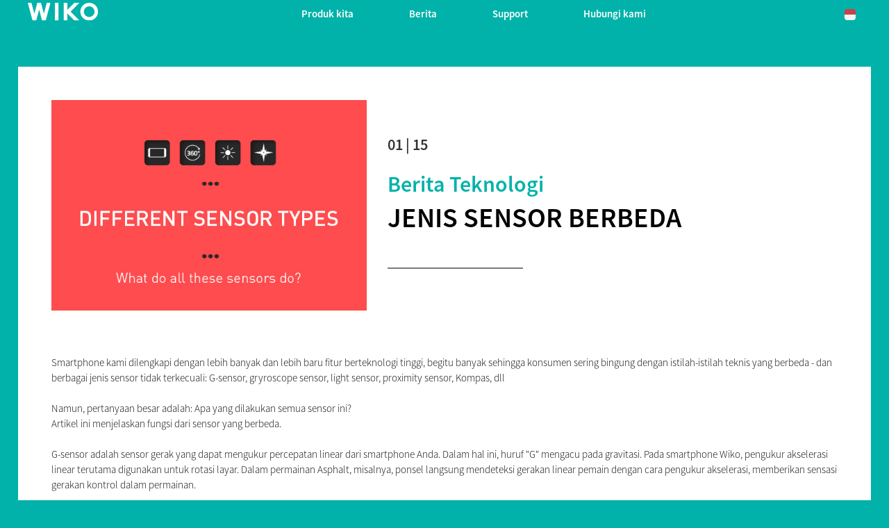

--- FILE ---
content_type: text/html; charset=UTF-8
request_url: https://id.wikomobile.com/a2789-jenis-sensor-berbeda
body_size: 7400
content:
<!doctype html>
<html lang="id-ID" dir="ltr">
    <head>
        <meta http-equiv="Content-Type" content="text/html; charset=utf-8" />
        <title>Berita | WIKO </title>
                <link rel="alternate" hreflang="ar-DZ" href="https://dz-ar.wikomobile.com/" />
        <link rel="alternate" hreflang="fr-DZ" href="https://dz.wikomobile.com/" />
        <link rel="alternate" hreflang="fr-CI" href="https://ci.wikomobile.com/" />
        <link rel="alternate" hreflang="ar-EG" href="https://eg-ar.wikomobile.com/" />
        <link rel="alternate" hreflang="en-EG" href="https://eg-en.wikomobile.com/" />
        <link rel="alternate" hreflang="en-GH" href="https://gh.wikomobile.com/" />
        <link rel="alternate" hreflang="en-KE" href="https://ke.wikomobile.com/" />
        <link rel="alternate" hreflang="fr-MA" href="https://ma-fr.wikomobile.com/" />
        <link rel="alternate" hreflang="en-NG" href="https://ng.wikomobile.com/" />
        <link rel="alternate" hreflang="fr-SN" href="https://sn.wikomobile.com/" />
        <link rel="alternate" hreflang="en-US" href="https://us.wikomobile.com/" />
        <link rel="alternate" hreflang="id-ID" href="https://id.wikomobile.com/" />
        <link rel="alternate" hreflang="en-ID" href="https://id-en.wikomobile.com/" />
        <link rel="alternate" hreflang="jp-JP" href="https://jp.wikomobile.com/" />
        <link rel="alternate" hreflang="en-MY" href="https://my-en.wikomobile.com/" />
        <link rel="alternate" hreflang="en-PH" href="https://ph.wikomobile.com/" />
        <link rel="alternate" hreflang="th-TH" href="https://th-th.wikomobile.com/" />
        <link rel="alternate" hreflang="en-VN" href="https://vn-en.wikomobile.com/" />
        <link rel="alternate" hreflang="vi-VN" href="https://vn-vi.wikomobile.com/" />
        <link rel="alternate" hreflang="de-AT" href="https://de.wikomobile.com/" />
        <link rel="alternate" hreflang="nl-BE" href="https://be-nl.wikomobile.com/" />
        <link rel="alternate" hreflang="fr-BE" href="https://be-fr.wikomobile.com/" />
        <link rel="alternate" hreflang="hr-BA" href="https://ba-hr.wikomobile.com/" />
        <link rel="alternate" hreflang="sr-BA" href="https://ba-sr.wikomobile.com/" />
        <link rel="alternate" hreflang="hr-HR" href="https://hr.wikomobile.com/" />
        <link rel="alternate" hreflang="de-DE" href="https://de.wikomobile.com/" />
        <link rel="alternate" hreflang="es-ES" href="https://es.wikomobile.com/" />
        <link rel="alternate" hreflang="fr-FR" href="https://wbs-fr.wikomobile.com/" />
        <link rel="alternate" hreflang="en-IE" href="https://ie.wikomobile.com/" />
        <link rel="alternate" hreflang="it-IT" href="https://it.wikomobile.com/" />
        <link rel="alternate" hreflang="fr-LU" href="https://lu-fr.wikomobile.com/" />
        <link rel="alternate" hreflang="en-MT" href="https://mt-en.wikomobile.com/" />
        <link rel="alternate" hreflang="sr-ME" href="https://me-sr.wikomobile.com/" />
        <link rel="alternate" hreflang="pt-PT" href="https://pt.wikomobile.com/" />
        <link rel="alternate" hreflang="ru-RU" href="https://ru.wikomobile.com" />
        <link rel="alternate" hreflang="de-CH" href="https://ch-de.wikomobile.com/" />
        <link rel="alternate" hreflang="sr-RS" href="https://rs.wikomobile.com/" />
        <link rel="alternate" hreflang="sl-SI" href="https://si.wikomobile.com/" />
        <link rel="alternate" hreflang="fr-CH" href="https://ch-fr.wikomobile.com/" />
        <link rel="alternate" hreflang="it-CH" href="https://ch-it.wikomobile.com/" />
        <link rel="alternate" hreflang="es-MX" href="https://mx-es.wikomobile.com/" />
        <link rel="alternate" hreflang="es-PA" href="https://pa-es.wikomobile.com" />
        <link rel="alternate" hreflang="ar-IQ" href="https://iq-ar.wikomobile.com/" />
        <link rel="alternate" hreflang="en-IQ" href="https://iq-en.wikomobile.com/" />
        <link rel="alternate" hreflang="ar-JO" href="https://jo-ar.wikomobile.com/" />
        <link rel="alternate" hreflang="en-JO" href="https://jo-en.wikomobile.com/" />
        <link rel="alternate" hreflang="ar-SA" href="https://sa-ar.wikomobile.com/" />
        <link rel="alternate" hreflang="en-SA" href="https://sa-en.wikomobile.com/" />
        <link rel="alternate" hreflang="en-AE" href="https://ae-en.wikomobile.com/" />
        <link rel="alternate" hreflang="en" href="https://world.wikomobile.com/" />
    
		            <meta name="viewport" content="width=device-width, initial-scale=1, shrink-to-fit=no">
    <meta name="apple-mobile-web-app-capable" content="yes" />
    <meta name="apple-mobile-web-app-status-bar-style" content="black" />
    <meta name="HandheldFriendly" content="true" />
    <link rel="shortcut icon" href="/fav-32.ico" type="image/x-icon">
    <link rel="icon" sizes="32x32" href="/fav-32.ico" type="image/x-icon">
    <link rel="icon" sizes="64x64" href="/fav-64.ico" type="image/x-icon">

    <link rel="stylesheet" href="/public/assets/css/bootstrap.min.css?d=20181220">
    <link rel="stylesheet" href="/public/assets/vendor/font-awesome/css/font-awesome.min.css">
    <link rel="stylesheet" href="/public/assets/vendor/owl-carousel/dist/assets/owl.carousel.min.css?d=20181220">
<!-- WIKO THEME -->
    <link rel="stylesheet" href="/public/assets/css/wikocorporate.min.css?d=20211119">
    <script src="/public/assets/js/jquery-3.3.1.min.js"></script>

<script src="https://apis.google.com/js/platform.js" type="text/javascript">
    {lang: 'id-ID'}
</script>
<div id="fb-root"></div>
<script type="text/javascript">
    (function (d, s, id) {
        var js, fjs = d.getElementsByTagName(s)[0];
        if (d.getElementById(id)){
            return;
        }
        js = d.createElement(s);
        js.id = id;
        js.src = "//connect.facebook.net/id-ID/all.js#xfbml=1";
        fjs.parentNode.insertBefore(js, fjs);
    }(document, 'script', 'facebook-jssdk'));
</script>


<!-- Google Tag Manager -->
<script type="text/javascript">
    (function (w, d, s, l, i) {
        w[l] = w[l] || [];
        w[l].push({'gtm.start': new Date().getTime(), event: 'gtm.js'});
        var f = d.getElementsByTagName(s)[0], j = d.createElement(s), dl = l != 'dataLayer' ? '&l=' + l : '';
        j.async = true;
        j.src = 'https://www.googletagmanager.com/gtm.js?id=' + i + dl;
        f.parentNode.insertBefore(j, f);
    })(window, document, 'script', 'dataLayer','GTM-5JTTGW6' );
</script>
<!-- End Google Tag Manager -->
		        <!-- FANCYBOX -->
<link rel="stylesheet" href="public/assets/css/jquery.fancybox.min.css?d=20181220">
<!-- OLD NEWS -->
<style>
    .txt_corail{
        color: #ff585f;
    }
    .txt_vert{
        color: #00b2a9;
    }
    .gras{
        font-weight:bold;
    }
    .gras2{
        font-weight:bolder;
    }
</style>
    </head>
    <body class="wk-theme themed__background-bleen" >
    <div id="fb-root"></div>
    <noscript><iframe src="https://www.googletagmanager.com/ns.html?id=GTM-5JTTGW6"
height="0" width="0" style="display:none;visibility:hidden"></iframe></noscript>



	         	<!-- MENU TOP -->
<nav id="mainNavContainer" class="navbar navbar-expand-lg navbar-dark justify-content-between ">
    <div class="max-nav-container justify-content-between">
        <a class="navbar-brand" href="/"><img id="logoDefault" src="public/assets/img/wiko.svg" alt="Logo wiko" /><img id="logoActive" src="public/assets/img/wiko-white.svg" alt="Logo wiko" /></a>
        <button class="navbar-toggler" type="button" data-toggle="collapse" data-target="#mainNav" aria-controls="mainNav" aria-expanded="false" aria-label="Toggle main navigation">
          <span class="navbar-toggler-icon"></span>
        </button>

        <div id="mainNav" class="collapse navbar-collapse justify-content-between">
                <div class="navbar-overlay d-lg-none d-flex flex-row align-items-center justify-content-center" data-toggle="collapse" data-target="#mainNav" aria-controls="mainNav" aria-expanded="false" aria-label="Close main navigation">
                  <span class="fa fa-angle-right fa-4x text-white" aria-hidden="true" ></span>
                </div>
            <div class="navbar-expanse"></div>
                <ul class="navbar-nav align-self-end -navigation__actionbox mb-5 mb-lg-auto order-lg-2">
                                                      <li class="nav-item">
                        <a class="nav-link" href="/countries.php" title="website localisation"><img src="public/assets/flags/active/ID.svg" alt="ID" /></a>
                  </li>
                </ul>

                <ul class="navbar-nav -spaced order-lg-1">
                                                <li class="nav-item">
                                                        <a class="nav-link" href="#" id="navbarDropdownProdukkita" role="button" data-toggle="dropdown" aria-haspopup="true" aria-expanded="false">
                              Produk kita
                            </a>
                            <div class="dropdown-menu" aria-labelledby="navbarDropdownProdukkita">
                                                                    <a class="dropdown-item" href="/f-wiko-ponsel-cerdas">Ponsel cerdas</a>
                                                                    <a class="dropdown-item" href="/g-wiko-ponsel">Ponsel</a>
                                                                    <a class="dropdown-item" href="c-0-0-0-wiko-aksesoris">Aksesoris</a>
                                                                    <a class="dropdown-item" href="/h0-lokasi-penjualan">Lokasi Penjualan</a>
                                                              
                            </div>
                                                    </li>
                                                <li class="nav-item">
                                                                                            <a class="nav-link link__direct" href="/r0-berita" id="navbarDropdownBerita" role="navigation">Berita</a>
                                                                                    </li>
                                                <li class="nav-item">
                                                        <a class="nav-link" href="#" id="navbarDropdownSupport" role="button" data-toggle="dropdown" aria-haspopup="true" aria-expanded="false">
                              Support
                            </a>
                            <div class="dropdown-menu" aria-labelledby="navbarDropdownSupport">
                                                                    <a class="dropdown-item" href="https://id-en.wikomobile.com/faq-0-frequently-asked-questions">Frequently asked questions</a>
                                                                    <a class="dropdown-item" href="https://customer-id.wikomobile.com/src/engine.php?to=launcher_imei">Pembaruan</a>
                                                                    <a class="dropdown-item" href="/manual-0-petunjuk">Petunjuk</a>
                                                                    <a class="dropdown-item" href="https://customer-id.wikomobile.com">Layanan purna jual</a>
                                                                    <a class="dropdown-item" href="/warranty-0-garansi">Garansi</a>
                                                              
                            </div>
                                                    </li>
                                                <li class="nav-item">
                                                        <a class="nav-link" href="#" id="navbarDropdownHubungikami" role="button" data-toggle="dropdown" aria-haspopup="true" aria-expanded="false">
                              Hubungi kami
                            </a>
                            <div class="dropdown-menu" aria-labelledby="navbarDropdownHubungikami">
                                                                    <a class="dropdown-item" href="/c2-hubungi-kami-komunikasi">Komunikasi</a>
                                                                    <a class="dropdown-item" href="/c3-hubungi-kami-hubungan-pers">Hubungan pers</a>
                                                                    <a class="dropdown-item" href="/c4-iklan">Iklan</a>
                                                                    <a class="dropdown-item" href="https://customer-id.wikomobile.com">Layanan purna jual</a>
                                                              
                            </div>
                                                    </li>
                        						
                </ul>	

        </div>
    </div>
</nav>
<!-- END MENU TOP -->
		    <main>
        <div id="innerContent">
            
    <div class="container max-container -notflex p-3 pt-5">
        <div class="newsone__container--white mt-5">
                                                                            <div class="row p-2 p-sm-5">
                    <div class="col-12 col-sm-5">
                                                                            <img class="img-fluid lazyload" src="[data-uri]" data-src="https://data.wikomobile.com/documents/images/ID/684f2ebb6f01abcfd9de4040d25bf5e9.jpg" alt="JENIS SENSOR BERBEDA" />
                            <noscript><img class="img-fluid" src="https://data.wikomobile.com/documents/images/ID/684f2ebb6f01abcfd9de4040d25bf5e9.jpg" alt="JENIS SENSOR BERBEDA" /></noscript>
                                                               
                       
                    </div>
                    <div class="col-12 col-sm-7  mt-auto mt-sm-5">
                        <div class="col-12 px-0">
                            <p class="-newsone__date">01 | 15</p>
                            <a href="r827-berita-teknologi" title="Go to news category" class="-newsone__category__name">Berita Teknologi</a>
                        </div>
                        <h1>JENIS SENSOR BERBEDA</h1>
                        <div class="newsone__divider"></div>
                                            </div>
                    <div class="col-12 my-auto my-sm-3 py-auto py-sm-5">
                        Smartphone kami dilengkapi dengan lebih banyak dan lebih baru fitur berteknologi tinggi, begitu banyak sehingga konsumen sering bingung dengan istilah-istilah teknis yang berbeda - dan berbagai jenis sensor tidak terkecuali: G-sensor, gryroscope sensor, light sensor, proximity sensor, Kompas, dll<br />
<br />
Namun, pertanyaan besar adalah: Apa yang dilakukan semua sensor ini?<br />
Artikel ini menjelaskan fungsi dari sensor yang berbeda.<br />
<br />
G-sensor adalah sensor gerak yang dapat mengukur percepatan linear dari smartphone Anda. Dalam hal ini, huruf "G" mengacu pada gravitasi. Pada smartphone Wiko, pengukur akselerasi linear terutama digunakan untuk rotasi layar. Dalam permainan Asphalt, misalnya, ponsel langsung mendeteksi gerakan linear pemain dengan cara pengukur akselerasi, memberikan sensasi gerakan kontrol dalam permainan.<br />
<br />
Untuk permainan yang lebih canggih, untuk mendeteksi rotasi sudut atau kecepatan, smartphone ini menggunakan gyroscope (sensor tersedia di Wiko Highway 4G, Getaway), yang memberikan posisi sudut referensi frame (berdasarkan 1, 2 atau 3 sumbu) relatif terhadap Galilea atau kerangka acuan inersia. Di Highway 4G, misalnya, untuk bergerak melalui set di 360 derajat, smartphone Anda menggunakan sensor gyroscope.<br />
<br />
Kompas dan magnetometer digunakan untuk mengukur medan magnet, mengubah ponsel Anda menjadi sebuah kompas nyata - Anda tidak akan pernah tersesat lagi!<br />
Namun, harus dikatakan bahwa kompas Anda mungkin rusak ketika Anda dekat dengan benda-benda logam ;<br />
<br />
Sensor cahaya sekitar menyesuaikan kecerahan layar Anda sesuai dengan lingkungan luar.<br />
<br />
Sementara itu, proximity sensor mendeteksi perubahan jarak antara objek dan telepon. Misalnya, memungkinkan layar smartphone Anda untuk timeout selama panggilan berlangsung karena ponsel diletakkan di samping telinga Anda. Sensor ini juga memungkinkan pengembangan ekstensi Smart Gesture.
                    </div>
                                                                                    <div class="col-12 d-flex justify-content-center mt-5">
                        <a href="r0-berita" class="btn btn__news__actions -btn-left">Back</a><button href="" class="btn btn__news__actions -btn-right" data-toggle="modal" data-target="#shareModal">saham</button>
                    </div>
                </div>
                    </div>
                <div class="my-3 py-3">
            <h2>Artikel lain di bagian ini:</h2>
        </div>
        <div id="latestNews" class="row my-3 py-3">
                            <div class="col-md-4 px-2 mb-3">
                
<article class="card" aria-labelledby="newsHeading6996" aria-describedby="newsShortDesc6996">
    <a href="a6996-upgrade-ke-marshmallow-pada-fever" alt="Read the post"><img src="[data-uri]" data-src="https://data.wikomobile.com/documents/images/ID/c8ea8c753f8d3c9380b2cb08bddd2424.jpg" class="card-img-top lazyload " />
        <noscript><img src="https://data.wikomobile.com/documents/images/ID/c8ea8c753f8d3c9380b2cb08bddd2424.jpg" class="card-img-top" /></noscript></a>
    <div class="card-body">
        <div class="col-12 px-0 d-flex justify-content-between">
            <a href="r827-berita-teknologi" title="Go to news category" class="-news__category__name">Berita Teknologi</a>
            <span class="-news__date">07 | 16</span>
        </div>
        <h3 id="newsHeading6996" class="card-title d-flex flex-row align-items-center"><a href="a6996-upgrade-ke-marshmallow-pada-fever" title="Read the post">Upgrade ke MARSHMALLOW pada FEVER</a></h3>
        <p id="newsShortDesc6996">FEVER favorit anda sekarang telah didukung oleh Android™ Marshmallow, yang merupakan versi Android™ terbaru.

Semenjak peningkatan ini, ponsel menyala...</p>
    </div>
</article>

                </div>
                            <div class="col-md-4 px-2 mb-3">
                
<article class="card" aria-labelledby="newsHeading4083" aria-describedby="newsShortDesc4083">
    <a href="a4083-ui-makeover-cantik" alt="Read the post"><img src="[data-uri]" data-src="https://data.wikomobile.com/documents/images/ID/73de1d5fb5fe21ba31260389e16f3efd.jpg" class="card-img-top lazyload " />
        <noscript><img src="https://data.wikomobile.com/documents/images/ID/73de1d5fb5fe21ba31260389e16f3efd.jpg" class="card-img-top" /></noscript></a>
    <div class="card-body">
        <div class="col-12 px-0 d-flex justify-content-between">
            <a href="r827-berita-teknologi" title="Go to news category" class="-news__category__name">Berita Teknologi</a>
            <span class="-news__date">08 | 15</span>
        </div>
        <h3 id="newsHeading4083" class="card-title d-flex flex-row align-items-center"><a href="a4083-ui-makeover-cantik" title="Read the post">UI: Makeover Cantik</a></h3>
        <p id="newsShortDesc4083">User interface-mu kini terlihat lebih cantik!

Selamat tinggal hotkey yang merepotkan, selamat datang pada akses langsung menuju setiap aplikasi yang...</p>
    </div>
</article>

                </div>
                            <div class="col-md-4 px-2 mb-3">
                
<article class="card" aria-labelledby="newsHeading2791" aria-describedby="newsShortDesc2791">
    <a href="a2791-smart-gesture" alt="Read the post"><img src="[data-uri]" data-src="https://data.wikomobile.com/documents/images/ID/ee664531e7fffe3e2a094dbb17bbb01c.jpg" class="card-img-top lazyload " />
        <noscript><img src="https://data.wikomobile.com/documents/images/ID/ee664531e7fffe3e2a094dbb17bbb01c.jpg" class="card-img-top" /></noscript></a>
    <div class="card-body">
        <div class="col-12 px-0 d-flex justify-content-between">
            <a href="r827-berita-teknologi" title="Go to news category" class="-news__category__name">Berita Teknologi</a>
            <span class="-news__date">01 | 15</span>
        </div>
        <h3 id="newsHeading2791" class="card-title d-flex flex-row align-items-center"><a href="a2791-smart-gesture" title="Read the post">SMART GESTURE</a></h3>
        <p id="newsShortDesc2791">Sebuah fitur cerdas !

Smart gesture – Rahasia terdapat dalam nama!
Praktis, cerdas dan menyenangkan, bahkan hampir kekanak-kanakan, Smart Gesture...</p>
    </div>
</article>

                </div>
                    </div>
            </div>

<!-- SHARE MODAL -->
<div class="modal fade" id="shareModal" tabindex="-1" role="dialog" aria-labelledby="shareModalTitle" aria-hidden="true">
  <div class="modal-dialog modal-dialog-centered" role="document">
    <div class="modal-content justify-content-center">
      <div class="modal-body">
        <h2 id="shareModalTitle" class="modal-title mb-5">saham</h2>
         <ul class="d-flex flex-row pt-3 justify-content-center">
                                <li><a class="p-2" href="https://www.facebook.com/sharer/sharer.php?u=http%3A%2F%2Fworld.wikomobile.com&amp;quote=" title="FACEBOOK" onclick="window.open('https://www.facebook.com/sharer/sharer.php?u=' + encodeURIComponent(document.URL) + '&quote=' + encodeURIComponent(document.URL),'Share','resizable,height=600,width=400'); return false;"><span class="fa-stack fa-lg"><i class="fa fa-circle fa-stack-2x -icon__facebook" aria-hidden="true"></i><i class="fa fa-facebook fa-stack-1x fa-inverse" aria-hidden="true"></i></span></a></li>
                                <li><a class="p-2" href="https://twitter.com/intent/tweet?source=http%3A%2F%2Fworld.wikomobile.com&amp;text=:%20http%3A%2F%2Fworld.wikomobile.com" title="TWITTER" target="_blank" onclick="window.open('https://twitter.com/intent/tweet?text=' + encodeURIComponent(document.title) + ':%20'  + encodeURIComponent(document.URL),'Share','resizable,height=600,width=400'); return false;"><span class="fa-stack fa-lg"><i class="fa fa-circle fa-stack-2x -icon__twitter" aria-hidden="true"></i><i class="fa fa-twitter fa-stack-1x fa-inverse" aria-hidden="true"></i></span></a></li>
                                <li><a class="p-2" href="http://pinterest.com/pin/create/button/?url=http%3A%2F%2Fworld.wikomobile.com&amp;description=" title="PINTEREST" target="_blank" onclick="window.open('http://pinterest.com/pin/create/button/?url=' + encodeURIComponent(document.URL) + '&description=' +  encodeURIComponent(document.title),'Share','resizable,height=600,width=400'); return false;"><span class="fa-stack fa-lg"><i class="fa fa-circle fa-stack-2x -icon__pinterest" aria-hidden="true"></i><i class="fa fa-pinterest fa-stack-1x fa-inverse" aria-hidden="true"></i></span></a></li>
                                <li><a class="p-2" href="http://www.linkedin.com/shareArticle?mini=true&amp;url=http%3A%2F%2Fworld.wikomobile.com&amp;title=&amp;summary=&amp;source=http%3A%2F%2Fworld.wikomobile.com" title="LINKEDIN" target="_blank" onclick="window.open('http://www.linkedin.com/shareArticle?mini=false&url=' + encodeURIComponent(document.URL) + '&title=' +  encodeURIComponent(document.title),'Share','resizable,height=600,width=400'); return false;"><span class="fa-stack fa-lg"><i class="fa fa-circle fa-stack-2x -icon__linkedin" aria-hidden="true"></i><i class="fa fa-linkedin fa-stack-1x fa-inverse" aria-hidden="true"></i></span></a></li>
                                <li><a class="p-2" href="/cdn-cgi/l/email-protection#7e410d0b1c141b1d0a43581f130e451c111a0743445b4c4e160a0a0e0d5b4d3f5b4c385b4c38500917151113111c17121b501d1113" title="EMAIL" target="_blank" onclick=""><span class="fa-stack fa-lg"><i class="fa fa-circle fa-stack-2x -icon__email" aria-hidden="true"></i><i class="fa fa-envelope-o fa-stack-1x fa-inverse" aria-hidden="true"></i></span></a></li>
                
            </ul>
      </div>
      <div class="modal-footer justify-content-center">
        <button type="button" class="close" data-dismiss="modal" aria-label="Close">
          <span class="fa-stack fa-lg" aria-hidden="true"><i class="fa fa-circle fa-stack-2x -icon__default" aria-hidden="true"></i><i class="fa fa-remove fa-stack-1x fa-inverse" aria-hidden="true"></i></span>
        </button>
      </div>
    </div>
  </div>
</div>
        </div>
        <!-- FANCYBOX2 2.3.4 -->
<script data-cfasync="false" src="/cdn-cgi/scripts/5c5dd728/cloudflare-static/email-decode.min.js"></script><script src="public/assets/js/jquery.fancybox.min.js" type='text/javascript'></script>
<script>
    $().fancybox({
    selector : '.owl-item:not(.cloned) a',
    hash   : false,
    thumbs : {
      autoStart : false
    },
    buttons : [
      'zoom',
      'download',
      'close'
    ]
  });
</script>
		        <footer aria-label="footer">
    <div class="max-container container flex-column">
               <div class="align-self-center p-3">
            <h3 id="socialTitle">Ikuti kami</h3>
            <ul class="d-flex flex-row justify-content-center" aria-labelledby="socialTitle">
                                                <li><a class="p-2" href="https://www.facebook.com/wikomobileindonesia" title="Facebook" target="_blank" rel="noopener noreferrer"><span class="fa-stack fa-lg"><i class="fa fa-circle fa-stack-2x -icon__facebook" aria-hidden="true"></i><i class="fa fa-facebook fa-stack-1x fa-inverse" aria-hidden="true"></i></span></a></li>
                                                                <li><a class="p-2" href="https://www.instagram.com/WikoMobileID/" title="Instagram" target="_blank" rel="noopener noreferrer"><span class="fa-stack fa-lg"><i class="fa fa-circle fa-stack-2x -icon__instagram" aria-hidden="true"></i><i class="fa fa-instagram fa-stack-1x fa-inverse" aria-hidden="true"></i></span></a></li>
                                                                                                <li><a class="p-2" href="https://twitter.com/WikoMobileID" title="Twitter" target="_blank" rel="noopener noreferrer"><span class="fa-stack fa-lg"><i class="fa fa-circle fa-stack-2x -icon__twitter" aria-hidden="true"></i><i class="fa fa-twitter fa-stack-1x fa-inverse" aria-hidden="true"></i></span></a></li>
                                                                                            </ul>
        </div>
        <div class="row py-3 -footer_nav_list" aria-label="website link">
            <div class="col-12 col-md-4 col-lg-2">
                

            </div>
            <div class="col-12 col-md-8 col-lg-10">
                <nav class="d-flex flex-column flex-md-row justify-content-center">
                    <div class="col-12 col-md">
    <h3>Produk kita</h3>
    <ul>
                    <li class="py-1"><a href="/f-wiko-ponsel-cerdas" title="Ponsel cerdas">Ponsel cerdas</a></li>
                    <li class="py-1"><a href="/g-wiko-ponsel" title="Ponsel">Ponsel</a></li>
                    <li class="py-1"><a href="c-0-0-0-wiko-aksesoris" title="Aksesoris">Aksesoris</a></li>
                    <li class="py-1"><a href="/h0-lokasi-penjualan" title="Lokasi Penjualan">Lokasi Penjualan</a></li>
                    <li class="py-1"><a href="/certification" title="sertifikasi">sertifikasi</a></li>
        
    </ul>
</div>
<div class="col-12 col-md">
    <h3>Perusahaan</h3>
    <ul>
                    <li class="py-1"><a href="/w-pendahuluan-wiko" title="Pendahuluan">Pendahuluan</a></li>
        
    </ul>
</div>
<div class="col-12 col-md">
    <h3>Support</h3>
    <ul>
                    <li class="py-1"><a href="https://id-en.wikomobile.com/faq-0-frequently-asked-questions" title="Frequently asked questions">Frequently asked questions</a></li>
                    <li class="py-1"><a href="https://customer-id.wikomobile.com/src/engine.php?to=launcher_imei" title="Pembaruan">Pembaruan</a></li>
                    <li class="py-1"><a href="/manual-0-petunjuk" title="Petunjuk">Petunjuk</a></li>
                    <li class="py-1"><a href="https://customer-id.wikomobile.com" title="Layanan purna jual">Layanan purna jual</a></li>
                    <li class="py-1"><a href="/warranty-0-garansi" title="Garansi">Garansi</a></li>
        
    </ul>
</div>
<div class="col-12 col-md">
    <h3>Hubungi kami</h3>
    <ul>
                    <li class="py-1"><a href="/c2-hubungi-kami-komunikasi" title="Komunikasi">Komunikasi</a></li>
                    <li class="py-1"><a href="/c3-hubungi-kami-hubungan-pers" title="Hubungan pers">Hubungan pers</a></li>
                    <li class="py-1"><a href="/c4-iklan" title="Iklan">Iklan</a></li>
                    <li class="py-1"><a href="https://customer-id.wikomobile.com" title="Layanan purna jual">Layanan purna jual</a></li>
        
    </ul>
</div>
<div class="col-12 col-md">
    <h3>Pekerjaan</h3>
    <ul>
                    <li class="py-1"><a href="/o-pekerjaan" title="Pekerjaan">Pekerjaan</a></li>
                    <li class="py-1"><a href="/c6-aplikasi-langsung" title=""></a></li>
        
    </ul>
</div>

                </nav>
            </div>
            <div class="col-12 mt-3 pt-3">
                <nav class="d-flex flex-column flex-md-row justify-content-center align-items-center" role="navigation">
                    <a href="/privacy-policy.php" class="txt_blancgris">Kebijakan privasi </a>
                </nav>
            </div>
        </div>
        <div class="row justify-content-center pt-3">
               <img data-src="public/assets/img/wiko-white.svg" class="-footer__bottom__logo lazyload" />
        </div>
    </div>
</footer>
<!-- BOOTSTRAP 4.1.3 -->
<script src="/public/assets/js/bootstrap.bundle.min.js" type='text/javascript' defer></script>
<!-- jQuery Lazy -->
<script src="/public/assets/js/jquery.lazy.min.js" type='text/javascript' defer></script>
<script src="/public/assets/js/jquery.lazy.plugins.min.js" type='text/javascript' defer></script>
<!-- LAYOUT -->
<script src="/public/assets/js/imagesLoaded.min.js" defer></script>
<script src="/public/assets/js/layout.min.js" defer></script>
<!-- OWL Carousel2 2.3.4 -->
<script src="/public/assets/vendor/owl-carousel/dist/owl.carousel.min.js" type='text/javascript' defer></script>
<!-- NiceScroll -->
<script src="/public/assets/vendor/jquery.nicescroll.min.js" type='text/javascript' defer></script>
<!-- CUSTOM JS -->
<script src="/public/assets/js/wiko-corporate.min.js?d=20181221" type='text/javascript' defer></script>

 <!--CHAT EXPRESS REQUIRED FILES-->	
	

		            </main>
    
    </body>
</html>


--- FILE ---
content_type: text/plain
request_url: https://www.google-analytics.com/j/collect?v=1&_v=j102&a=277497858&t=pageview&_s=1&dl=https%3A%2F%2Fid.wikomobile.com%2Fa2789-jenis-sensor-berbeda&ul=en-us%40posix&dt=Berita%20%7C%20WIKO&sr=1280x720&vp=1280x720&_u=YEBAAEABAAAAACAAI~&jid=2144196851&gjid=2032863344&cid=361299528.1769118584&tid=UA-38252155-18&_gid=98615629.1769118584&_r=1&_slc=1&gtm=45He61l2n815JTTGW6v77500971za200zd77500971&gcd=13l3l3l3l1l1&dma=0&tag_exp=103116026~103200004~104527906~104528501~104684208~104684211~105391253~115495938~115938465~115938469~116682875~117025847~117041588~117223559&z=2103210543
body_size: -451
content:
2,cG-CWNDF005FQ